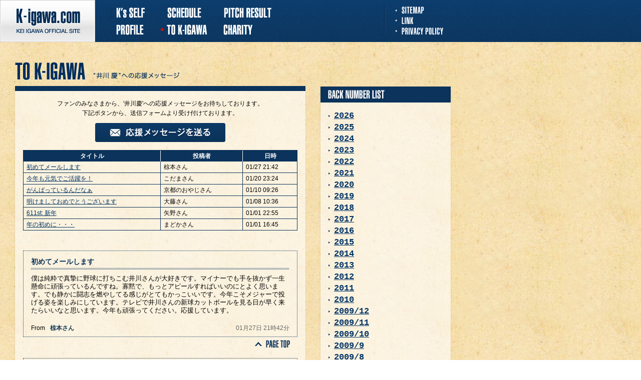

--- FILE ---
content_type: text/html; charset=UTF-8
request_url: http://www.k-igawa.com/tokigawa/index.cgi?pageno=0&year=2009&mon=1
body_size: 18430
content:
<!DOCTYPE html PUBLIC "-//W3C//DTD XHTML 1.0 Transitional//EN" "http://www.w3.org/TR/xhtml1/DTD/xhtml1-transitional.dtd">
<html xmlns="http://www.w3.org/1999/xhtml">
<head>
<meta http-equiv="Content-Type" content="text/html; charset=utf-8" />

<title>TO K-IGAWA | 井川慶オフィシャルサイト</title>

<meta http-equiv="content-style-type" content="text/css" />
<meta http-equiv="content-script-type" content="text/javascript" />

<meta name="keywords" content="キーワードを記述" />
<meta name="description" content="サイトの内容の解説を記述" />

<link href="../css/import.css" rel="stylesheet" type="text/css" media="all" />

<script type="text/javascript" src="../js/jquery.js"></script>
<script type="text/javascript" src="../js/script.js"></script>
<script type="text/javascript" src="../js/effect_scroll.js"></script>

<script language="JavaScript" type="text/JavaScript">

<!--
function fnc_gopage(str){
	document.fm.pageno.value=str;
	document.fm.submit();
}
//-->

</script>

</head>

<body id="toKigawa">
<div id="continer">

<div id="header">
<p class="logo"><a href="../"><img src="../img/logo.png" width="190" height="84" alt="井川慶オフィシャルサイト K-igawa.com" /></a></p>

<ul id="globalNavi">
  <li class="navi_01"><a href="../ksself/"><img src="../img/btn_globalnavi_01.png" width="69" height="21" alt="K's SELF" /></a></li>
  <li class="navi_02"><a href="../column/"><img src="../img/btn_globalnavi_02.png" width="96" height="21" alt="K's COLUMNF" /></a></li>
  <li class="navi_03"><a href="../schedule/"><img src="../img/btn_globalnavi_03.png" width="81" height="21" alt="SCHEDULE" /></a></li>
  <li class="navi_04"><a href="../result/new.html"><img src="../img/btn_globalnavi_04.png" width="108" height="21" alt="PITCH RESULT" /></a></li>
  <li class="navi_05"><a href="../profile/"><img src="../img/btn_globalnavi_05.png" width="67" height="23" alt="PROFILE" /></a></li>
  <li class="navi_06"><a href="../tokigawa/"><img src="../img/btn_globalnavi_06_on.png" width="93" height="23" alt="TO K-IGAWA" /></a></li>
  <li class="navi_07"><a href="../qanda/"><img src="../img/btn_globalnavi_07.png" width="43" height="23" alt="Q&amp;A" /></a></li>
  <li class="navi_08"><a href="../charity/"><img src="../img/btn_globalnavi_08.png" width="70" height="23" alt="CHARITY" /></a></li>
  <li class="navi_09"><a href="../member/"><img src="../img/btn_globalnavi_09.png" width="71" height="23" alt="MEMBER" /></a></li>
</ul>


<ul id="headerNavi">
  <li class="navi_01"><a href="../sitemap.html"><img src="../img/btn_headernavi_01.png" width="57" height="15" alt="sitemap" /></a></li><li class="navi_02"><a href="../link.html"><img src="../img/btn_headernavi_02.png" width="35" height="14" alt="link" /></a></li><li class="navi_03"><a href="../policy.html"><img src="../img/btn_headernavi_03.png" width="95" height="15" alt="privacy policy" /></a></li>
</ul>

</div>
<!-- // #header -->

<div id="main-cont">

    <div class="section">
    
    <div id="articleBody">
    
    <h1><img src="../img/ttl_to_k-igawa.png" width="329" height="48" alt="TO K-IGAWA
'井川慶'への応援メッセージ" /></h1>

        <div id="toKigawaInfo" class="mainBase">
		<div class="bgBtm">        
        
        <p class="leadText">ファンのみなさまから、'井川慶'への応援メッセージをお待ちしております。<br />
        下記ボタンから、送信フォームより受け付けております。
        </p>
        
        <p class="btnMilForm"><a href="./mailform.html" id="post2"><img src="../img/btn_send_message.png" width="260" height="38" alt="応援メッセージはこちら" /></a></p>
        <br />
        

        <table>
            <tbody>
            <tr>
            <th class="messageTitle">タイトル</th>
            <th class="messageName">投稿者</th>
            <th class="messageDate">日時</th>
            </tr>
<tr>
<td><a href="#link20090112600">初めてメールします</a></td>
<td>椋本さん</td>
<td>01/27 21:42</td>
</tr>
<tr>
<td><a href="#link20090112591">今年も元気でご活躍を！</a></td>
<td>こだまさん</td>
<td>01/20 23:24</td>
</tr>
<tr>
<td><a href="#link20090112575">がんばっているんだなぁ</a></td>
<td>京都のおやじさん</td>
<td>01/10 09:26</td>
</tr>
<tr>
<td><a href="#link20090112572">明けましておめでとうございます</a></td>
<td>大藤さん</td>
<td>01/08 10:36</td>
</tr>
<tr>
<td><a href="#link20090112557">611st: 新年</a></td>
<td>矢野さん</td>
<td>01/01 22:55</td>
</tr>
<tr>
<td><a href="#link20090112556">年の初めに・・・</a></td>
<td>まどかさん</td>
<td>01/01 16:45</td>
</tr>

            </tbody>
        </table>

        <ul class="pageNaviLink">
        
        </ul>

        <div id="message_details">
<dl><a name="link20090112600"></a>
<dt><span class="messageTitle">初めてメールします</span></dt><dd class="messageText">僕は純粋で真摯に野球に打ちこむ井川さんが大好きです。マイナーでも手を抜かず一生懸命に頑張っているんですね。寡黙で、もっとアピールすればいいのにとよく思います。でも静かに闘志を燃やしてる感じがとてもかっこいいです。今年こそメジャーで投げる姿を楽しみにしています。テレビで井川さんの新球カットボールを見る日が早く来たらいいなと思います。今年も頑張ってください。応援しています。</dd><dd><span class="fromName">From<em>椋本さん</em></span><span class="messageData">01月27日 21時42分</span></dd>
</dl>
<p class="pageTop"><a href="#" onclick="backToTop(); return false"><img src="../img/btn_pagetop.png" width="70" height="16" alt="pagetop" /></a></p>
<dl><a name="link20090112591"></a>
<dt><span class="messageTitle">今年も元気でご活躍を！</span></dt><dd class="messageText">阪神タイガースの若武者時代から、ずっと応援しています。井川さんの、有言実行、初志貫徹の姿勢が大好きです。<br />アメリカへ行かれたことにも賛否両論があるようですが、一度しかない大切な人生。思うまま、心ゆくまで挑戦し満喫してください。<br />今でも、駅の売店で「井」の文字が見えただけで、中身も確かめずにスポーツ紙を買ってしまいます。<br />なかなか井川さんの情報を目にすることができないのは寂しい限りですが、このサイトを熟読することでがんばってらっしゃる様子を思い浮かべています。<br />健康第一、怪我をなさることなく、今年も力一杯お励みください。お目にかかれることはなくとも、いつも心から応援いたしております。<br />明るいニュースを楽しみに・・・・。</dd><dd><span class="fromName">From<em>こだまさん</em></span><span class="messageData">01月20日 23時24分</span></dd>
</dl>
<p class="pageTop"><a href="#" onclick="backToTop(); return false"><img src="../img/btn_pagetop.png" width="70" height="16" alt="pagetop" /></a></p>
<dl><a name="link20090112575"></a>
<dt><span class="messageTitle">がんばっているんだなぁ</span></dt><dd class="messageText">拝啓<br />井川様、こんにちは。阪神を離れてからも人のつながりを大切にされている様子がよくわかります。<br />大阪に来られるときには球団事務所に寄ったりされるんですね。昨年一年間はローテンションを守ることができたようで、頼もしい限りです。段々、異国の野球の環境に慣れてきたのではないでしょうか。<br />このままアメリカの野球を続け、日本には帰ってこないのではないのかなぁとちょっと残念に思いました。元巨人の前田投手が昨年一年マイナー生活をした後に引退されました。今週の「週間ベースボール」に、マイナー生活について述べられておられましたが、井川選手も貴重なマイナー生活を経験されてますので、いつか井川選手に続いて海外に渡る若手にそれについて教えてあげてください。</dd><dd><span class="fromName">From<em>京都のおやじさん</em></span><span class="messageData">01月10日 09時26分</span></dd>
</dl>
<p class="pageTop"><a href="#" onclick="backToTop(); return false"><img src="../img/btn_pagetop.png" width="70" height="16" alt="pagetop" /></a></p>
<dl><a name="link20090112572"></a>
<dt><span class="messageTitle">明けましておめでとうございます</span></dt><dd class="messageText">新年のメッセージを拝見しました。<br />着実に今シーズン開幕に向けて準備をされている様子、とても頼もしく感じます。<br />定期的にきちんとメッセージを送ってくださることは、ファンにとって大変うれしいことです。いつも楽しみにしています。<br /><br />昨シーズンは、3Aではありましたが中4日で井川投手の先発試合をネット観戦できる機会が多く、一昨年以上に楽しく応援できました。<br />今年は、目標の「メジャーで先発ローテーションを守り、チームの優勝に貢献する」ことが実現しますように。<br /><br />ファンとしては、昨年のスクラントンでの活躍も大変うれしいことでした。どのチームで、どんな形で開幕を迎えることになっても応援していきたいと思います。<br />今年が素晴らしい1年になりますように祈っています。<br /></dd><dd><span class="fromName">From<em>大藤さん</em></span><span class="messageData">01月08日 10時36分</span></dd>
</dl>
<p class="pageTop"><a href="#" onclick="backToTop(); return false"><img src="../img/btn_pagetop.png" width="70" height="16" alt="pagetop" /></a></p>
<dl><a name="link20090112557"></a>
<dt><span class="messageTitle">611st: 新年</span></dt><dd class="messageText">井川さん、新年あけましておめでとうございます。<br /><br />新しい年、過去の努力と実績のもとに、<br />将来の夢を現実のものにする<br />過去と未来をつなぐ有意義で大切な１年になると思います。<br /><br />進路の微調整や気持ちの切り替えもあると思うけれど<br />やっぱり日々の地道な努力の積み上げですよね。<br /><br />私は、ただただ井川さんの健康と快適な日々を祈るばかりで<br />何の手助けもできないけれど、<br />今年もいつものように、<br />井川さんがどこで何をしていても応援しています。<br /><br />2009年が、よりよい素敵な年になりますように！</dd><dd><span class="fromName">From<em>矢野さん</em></span><span class="messageData">01月01日 22時55分</span></dd>
</dl>
<p class="pageTop"><a href="#" onclick="backToTop(); return false"><img src="../img/btn_pagetop.png" width="70" height="16" alt="pagetop" /></a></p>
<dl><a name="link20090112556"></a>
<dt><span class="messageTitle">年の初めに・・・</span></dt><dd class="messageText">謹んで初春のお慶びを申しあげます！<br /><br />年が変わってからやっと、メールを打てる状態になりました。というのも、長いこと使っていたパソコンが完全に故障して、次を購入するのに年末までかかってしまったんです。一時は、井川さんの情報がまったく入りませんでした。オフになって甲子園に来られたり、八木さんのラジオに出演されてても、その感想のメールを打てないことにやきもきしていました。<br /><br />これからはまた、以前のように思いつくままにド素人丸出しのメールを送り続けたいと思いますので、嫌がらずにご覧くださいね。お願いいたします。<br /><br />ラジオでのやり取りでは、井川さんがアメリカ生活２年目を終えて、また新たな段階へと進まれたという感じを強く持ちました。でも、それは野球の領域だけで、井川さん自身は今までどおりの井川さんだったんで、ある意味ホッとしたところもありました。<br /><br />今オフに、阪神タイガースからは久保田投手が自主トレのパートナーになられるそうですね。彼は来シーズンから先発転向することになっているので、気合の入ったトレーニングになりますね。技術面もありますが、メンタル面、長いイニング投げるための体作りなど、井川さんに教わりたいことはたっぷりあるんじゃないでしょうか。<br /><br />昨年お世話になった岩田投手がローテーションを守り続け、完投を含む１０勝をあげるまでになりました。久保田投手にも、今度の自主トレから大きく羽ばたいてくれることを祈っています。井川さん、今年も宜しくお願いしますね。<br /><br />井川さん、今季あたりど～んとブレイクしましょうか。応援していますよ。歴史的に誕生したあの国の大統領のお言葉を借りて、井川さんと阪神タイガース、そしてその多くのファンの方々全員に申し上げます。<br /><br />「Yes， we can!!」<br /><br /><br /></dd><dd><span class="fromName">From<em>まどかさん</em></span><span class="messageData">01月01日 16時45分</span></dd>
</dl>
<p class="pageTop"><a href="#" onclick="backToTop(); return false"><img src="../img/btn_pagetop.png" width="70" height="16" alt="pagetop" /></a></p>

        </div>
        
        </div>
        </div>
        <!-- // #toKigawaInfo  -->

</div>
<!-- // #articleBody -->

<div id="sideArea">

    
    <div class="backNumber">
        <div class="backNumberInner">    
            <h3><img src="../img/ttl_back_number_list.png" width="260" height="32" alt="BACK NUMBER LIST" /></h3>
<ul><li><a href="../tokigawa/index.cgi?pageno=0&year=2026&mon=1">2026</a></li><li><a href="../tokigawa/index.cgi?pageno=0&year=2025&mon=1">2025</a></li><li><a href="../tokigawa/index.cgi?pageno=0&year=2024&mon=1">2024</a></li><li><a href="../tokigawa/index.cgi?pageno=0&year=2023&mon=1">2023</a></li><li><a href="../tokigawa/index.cgi?pageno=0&year=2022&mon=1">2022</a></li><li><a href="../tokigawa/index.cgi?pageno=0&year=2021&mon=1">2021</a></li><li><a href="../tokigawa/index.cgi?pageno=0&year=2020&mon=1">2020</a></li><li><a href="../tokigawa/index.cgi?pageno=0&year=2019&mon=1">2019</a></li><li><a href="../tokigawa/index.cgi?pageno=0&year=2018&mon=1">2018</a></li><li><a href="../tokigawa/index.cgi?pageno=0&year=2017&mon=1">2017</a></li><li><a href="../tokigawa/index.cgi?pageno=0&year=2016&mon=1">2016</a></li><li><a href="../tokigawa/index.cgi?pageno=0&year=2015&mon=1">2015</a></li><li><a href="../tokigawa/index.cgi?pageno=0&year=2014&mon=1">2014</a></li><li><a href="../tokigawa/index.cgi?pageno=0&year=2013&mon=1">2013</a></li><li><a href="../tokigawa/index.cgi?pageno=0&year=2012&mon=1">2012</a></li><li><a href="../tokigawa/index.cgi?pageno=0&year=2011&mon=1">2011</a></li><li><a href="../tokigawa/index.cgi?pageno=0&year=2010&mon=1">2010</a></li><li><a href="../tokigawa/index.cgi?pageno=0&year=2009&mon=12">2009/12</a></li><li><a href="../tokigawa/index.cgi?pageno=0&year=2009&mon=11">2009/11</a></li><li><a href="../tokigawa/index.cgi?pageno=0&year=2009&mon=10">2009/10</a></li><li><a href="../tokigawa/index.cgi?pageno=0&year=2009&mon=9">2009/9</a></li><li><a href="../tokigawa/index.cgi?pageno=0&year=2009&mon=8">2009/8</a></li><li><a href="../tokigawa/index.cgi?pageno=0&year=2009&mon=7">2009/7</a></li><li><a href="../tokigawa/index.cgi?pageno=0&year=2009&mon=6">2009/6</a></li><li><a href="../tokigawa/index.cgi?pageno=0&year=2009&mon=5">2009/5</a></li><li><a href="../tokigawa/index.cgi?pageno=0&year=2009&mon=4">2009/4</a></li><li><a href="../tokigawa/index.cgi?pageno=0&year=2009&mon=3">2009/3</a></li><li><a href="../tokigawa/index.cgi?pageno=0&year=2009&mon=2">2009/2</a></li><li><a href="../tokigawa/index.cgi?pageno=0&year=2009&mon=1">2009/1</a></li><li><a href="../tokigawa/index.cgi?pageno=0&year=2008&mon=1">2008</a></li><li><a href="../tokigawa/index.cgi?pageno=0&year=2007&mon=1">2007</a></li><li><a href="../tokigawa/index.cgi?pageno=0&year=2006&mon=1">2006</a></li><li><a href="../tokigawa/index.cgi?pageno=0&year=2005&mon=1">2005</a></li><li><a href="../tokigawa/index.cgi?pageno=0&year=2004&mon=1">2004</a></li><li><a href="../tokigawa/index.cgi?pageno=0&year=2003&mon=1">2003</a></li></ul>
                      
            
        </div>
    </div>
        
</div>
<!-- // #sideArea -->

    </div>
    <!-- // .section -->

<!-- // #main-cont --></div>

<div id="footer">
    <div id="footerInner">
    
    <div class="mobile">
        <h4><img src="../img/ttl_footer_mobile.png" width="78" height="20" alt="MOBILE SITE" /></h4>
        <p>【docomo】 メニュー → スポーツ → 野球 → 井川慶オフィシャルサイト<br />
        【SoftBank】 メニューリスト → スポーツ → 野球・大リーグ → 井川慶オフィシャル<br />
        【au】 EZトップメニュー → カテゴリで探す → 趣味・娯楽/スポーツ・レジャー<br />
        → 野球 → 井川慶オフィシャル</p>
        <p><img src="../img/qr_code.png" width="58" height="58" alt="" /></p>
    </div>
    
    <div class="policy">
        <h4><img src="../img/ttl_footer_policy.png" width="103" height="20" alt="PRIVACY POLICY" /></h4>
        <ul>
          <li><a href="../policy.html#policy_01">k-igawa.com 個人情報保護ポリシー</a></li>
          <li><a href="../policy.html#policy_02">「個人情報の保護に関する法律」に基づく公表事項</a></li>
        </ul>
    </div>
    </div>
    <!-- // #footerInner -->
    
    <p class="copyright">Copyrights (c) 2005 -  k-igawa.com All rights reserved.</p>
</div>
<!-- // #footer -->

<!-- // #page --></div>

<form action="index.cgi" name="fm" method="get">
<input type="hidden" name="pageno" value="0"><input type="hidden" name="year" value="2009"><input type="hidden" name="mon" value="01">
</form>

</body>
</html>
 

--- FILE ---
content_type: text/css
request_url: http://www.k-igawa.com/css/import.css
body_size: 233
content:
@charset "utf-8";

/* reset style - リセット及びbody基本設定
-------------------------------------------- */
@import url("reset.css");

/* all style
-------------------------------------------- */
@import url("style.css");


--- FILE ---
content_type: text/css
request_url: http://www.k-igawa.com/css/reset.css
body_size: 3085
content:
@charset "utf-8";

/*
Copyright (c) 2009, Yahoo! Inc. All rights reserved.
Code licensed under the BSD License:
http://developer.yahoo.net/yui/license.txt
version: 2.8.0r4
*/

html {
	color:#000;
}

body, div, dl, dt, dd, ul, ol, li, 
h1, h2, h3, h4, h5, h6, pre, code, 
form, fieldset, legend, input, button, 
textarea, p, blockquote, th, td {
	margin:0;
	padding:0;
}

table {
	border-collapse:collapse;
	border-spacing:0;
}
html:not([lang*=""]) table {	/* Firefox用ハック */
	border-collapse: separate;
}
img {
	border:0;
	vertical-align: bottom;
}

address, caption, cite, code, dfn, 
em, strong, th, var, optgroup {
	font-style:inherit;
	font-weight:inherit;
}

del, ins {
	text-decoration:none;
}

li {
	list-style:none;
}

caption, th {
	text-align:left;
}

h1, h2, h3, h4, h5, h6 {
	font-size:100%;
	font-weight:normal;
}

q:before, q:after {
	content:'';
}

abbr, acronym {
	border:0;
	font-variant:normal;
}

sup {
	vertical-align:baseline;
}

sub {
	vertical-align:baseline;
}

legend {
	color:#000;
}

input, button, textarea, select, optgroup, option {
	font-family:inherit;
	font-size:inherit;
	font-style:inherit;
	font-weight:inherit;
}

/*--------------------------------------
	font css ブラウザ間のフォント調整
---------------------------------------*/

input, button, textarea, select {
*font-size:100%;
}

body {
	font:13px/1.231 "ＭＳ Ｐゴシック","MS PGothic",verdana,"ヒラギノ角ゴ Pro W3","Hiragino Kaku Gothic Pro",Osaka,Sans-Serif;
	/*font:13px/1.231 "メイリオ","Meiryo",verdana,"ヒラギノ角ゴ Pro W3","Hiragino Kaku Gothic Pro",Osaka,"ＭＳ Ｐゴシック","MS PGothic",Sans-Serif;*/
*font-size:small;
*font:x-small;
}

* html body {	/* for IF6 */
	font-family: "ＭＳ Ｐゴシック","MS PGothic",Sans-Serif;
}

select, input, button, textarea, button {
	font:99% arial, helvetica, clean, sans-serif;
}

table {
	font-size:inherit;
	font:100%;
}

pre, code, kbd, samp, tt {
	font-family:monospace;
*font-size:108%;
	line-height:100%;
}

/*--------------------------------------
	Yahoo UI Library Fonts CSS
---------------------------------------*/

/*
		Font-size Adjustment
			77% = 10px	|	123.1% = 16px	|	167% = 22px
			85% = 11px	|	131% =  17px	|	174% = 23px 
			93% = 12px	|	138.5% = 18px	|	182% = 24px 
			100% = 13px	|	146.5% = 19px	|	189% = 25px 
			108% = 14px	|	153.9% = 20px	|	197% = 26px 
			116% = 15px	|	161.6% = 21px	| 
*/

/*--------------------------------------
	link color
---------------------------------------*/

a:link {
	color: #003366;
	text-decoration: underline;
}

a:visited {
	color: #003366;
	text-decoration: underline;
}

a:hover {
	color: #C60F0F;
	text-decoration: none;
}

a:active  {
	color: #C60F0F;
	text-decoration: none;
}

/*--------------------------------------
	clearfix
---------------------------------------*/

.clearfix:after {
	content: ".";
	clear: both;
	height: 0;
	visibility: hidden;
	display: block;
}

.clearfix {
	display: inline-block;
}

/* Hides from IE-mac \*/ * html .clearfix {
	height: 1%;
}

.clearfix {
	display: block;
}

/* End hide from IE-mac */



--- FILE ---
content_type: text/css
request_url: http://www.k-igawa.com/css/style.css
body_size: 24084
content:
@charset "utf-8";


/*-----------------------------------------------
	structure model
-----------------------------------------------*/
body {
	background: url(../img/bg_page.png) repeat top left;
}

body#top,
body#profile {
	background: url(../img/bg_body.png) repeat-x top left;
}
body#profile #continer {
	background: url(../img/bg_body_prof.png) no-repeat top left;
}

body#top #continer {
	background: url(../img/bg_top.png) no-repeat top left;
}

/*-----------------------------------------------
	header
-----------------------------------------------*/
#header {
	background: url(../img/bg_header.png) repeat-x top left;
	overflow: hidden;
}
#header h1,
#header p.logo {
	float: left;
	width: 190px;
}

/* globalNavi */
#header ul#globalNavi {
	padding: 15px 0 0 30px;
	/*margin-left: 190px;*/
	/*width: 547px;*/
	width: 400px;
	float: left;
	overflow: hidden;
	font-size: 0;
}
#header ul#globalNavi li {
	float: left;
	margin-bottom: 12px;
	margin-right: 32px;
}
#header ul#globalNavi li.navi_02,
#header ul#globalNavi li.navi_06,
#header ul#globalNavi li.navi_07 {
	/*margin-right: 34px;*/
	margin-right: 20px;
}
#header ul#globalNavi li.navi_05 {
	/*margin: 0 34px 0 22px;*/
	margin: 0 34px 0 0; 	
}

#header ul#globalNavi li.navi_01 { background: url(../img/btn_globalnavi_01_on.png) no-repeat left top;	}
#header ul#globalNavi li.navi_02 { background: url(../img/btn_globalnavi_02_on.png) no-repeat left top; 
                                   display: none;}
#header ul#globalNavi li.navi_03 { background: url(../img/btn_globalnavi_03_on.png) no-repeat left top;	}
#header ul#globalNavi li.navi_04 { background: url(../img/btn_globalnavi_04_on.png) no-repeat left top;	}
#header ul#globalNavi li.navi_05 { background: url(../img/btn_globalnavi_05_on.png) no-repeat left top; }
#header ul#globalNavi li.navi_06 { background: url(../img/btn_globalnavi_06_on.png) no-repeat left top; }
#header ul#globalNavi li.navi_07 { background: url(../img/btn_globalnavi_07_on.png) no-repeat left top;	
                                   display: none;}
#header ul#globalNavi li.navi_08 { background: url(../img/btn_globalnavi_08_on.png) no-repeat left top;	}
#header ul#globalNavi li.navi_09 { background: url(../img/btn_globalnavi_09_on.png) no-repeat left top;	
                                   display: none;}

/* headerNavi */
#header ul#headerNavi {
	background: url(../img/bg_line_01.png) repeat-y left top;
	padding-left: 23px;
	margin: 8px 0 1px 767px;
	font-size: 0;
} 
#header ul#headerNavi li.navi_01 {
	padding: 5px 0 6px;
}
#header ul#headerNavi li.navi_02 {
	padding-bottom: 7px;
}

#header ul#headerNavi li.navi_01 { background:url(../img/btn_headernavi_01_on.png) no-repeat left 5px; }
#header ul#headerNavi li.navi_02 { background:url(../img/btn_headernavi_02_on.png) no-repeat; }
#header ul#headerNavi li.navi_03 { background:url(../img/btn_headernavi_03_on.png) no-repeat; }



/*-----------------------------------------------
	contents
-----------------------------------------------*/ 
#main-cont {
	clear: both;
}

#main {
	position: relative;
	height: 689px;
}
#main div.mainImage {
	position: absolute;
	top: 76px;
	left: 51px;
	z-index: 1;
}
#main div#igawaImage {
	position: absolute;
	top: -10px;
	left: 467px;
} #main-cont .section {
	margin-left: 28px;
	overflow: hidden;
}


/* whatsNew */

#main #whatsNew {
	position: absolute;
	top: 479px;
	left: 61px;
	
	background: url(../img/bg_whatsnew.png) no-repeat left top;
	width: 687px;/*708px*/
	padding: 16px 0 16px 22px;
}
#main #whatsNew h2 {
	margin-bottom: 10px;
}
#main #whatsNew dl {
	height: 100px;
	width: 658px;
	overflow-y:scroll;
	line-height: 1.9;
}
#main #whatsNew dl dt {
	float: left;
	font-size: 92%;
}
#main #whatsNew dl dd {
	margin-left: 83px;
	font-size: 92%;
}

/* ul li に変更 */
#main #whatsNew  ul{
	height: 100px;
	width: 658px;
	overflow-y:scroll;
	line-height: 1.6;
}
#main #whatsNew  ul li {
	color: #333;
	font-size: 92%;
}


/* ///// column  ///// */
#main-cont .section #articleBody {
	float: left;
	width: 584px;
	
	margin: 40px 0 0 0;
}
#articleBody #entry {
	background: url(../img/bg_contents.png) repeat-y;
	padding: 18px 16px 30px;
	width: 552px;

	/*background: rgb(255, 255, 255);*/ /* IE6, 7向け */
	/*background: rgba(255, 255, 255, 0.60);
	-webkit-box-shadow: 0px 1px 3px rgba(0, 0, 0, 0.2);
	-moz-box-shadow: 0px 1px 3px rgba(0, 0, 0, 0.2);
	box-shadow: 0px 1px 3px rgba(0, 0, 0, 0.2);
	
	margin-left: 2px;*/
}
#articleBody h1 {
	width: 580px;
	margin-left: 2px;
	border-bottom: #0B335B solid 10px;
}
body#self-en #articleBody h1 {
	border-bottom: #F77909 solid 10px;
}

#articleBody h2 {
	background: url(../img/bg_cont_h2.gif) repeat-x left bottom;
	color: #0B335A;
	font-size: 138.5%;
	font-weight: bold;
	
	padding-bottom: 10px;
	margin-bottom: 20px;
}
body#self-en #articleBody h2 {
	color: #333;
	background: url(../img/bg_cont2_h2.gif) repeat-x left bottom;
}
#articleBody #entry p.date {
	margin-bottom: 0;
	color: #666;
}
#articleBody #entry p,
#articleBody #backNumberEntry p {
	font-size: 92%;
	line-height: 1.9;
	
	margin-bottom: 1em;
}
#articleBody #entry ul,
#articleBody #entry dl,
#articleBody #backNumberEntry ul,
#articleBody #backNumberEntry dl {
	font-size: 92%;
	line-height: 1.8;
} 
#main-cont .section #articleBody ul.pageNavi {
	background: url(../img/bg_contents_bottom.png) no-repeat top left;
	overflow: hidden;
	
	padding:  24px 0 60px;
} 
#main-cont .section #articleBody ul.pageNavi li.prev {
	float: left;
	width: 81px;
} 
#main-cont .section #articleBody ul.pageNavi li.next {
	float: right;
	width: 58px;
}


/* ///// #sideArea ///// */ 
#main-cont #sideArea {
	margin: 89px 0 50px 610px;
	width: 264px;
} 
#main-cont #sideArea h3 {
	width: 260px;
}

/* recentColumn / backNumber / englishColumn / recentMessages */ 
#main-cont #sideArea div.recentColumn, 
#main-cont #sideArea div.backNumber, 
#main-cont #sideArea div.englishColumn, 
#main-cont #sideArea div.recentMessages {
	background: url(../img/bg_side_bar_bottom.png) no-repeat bottom;
	margin-bottom: 17px;
	padding-bottom: 17px;
	_padding-bottom: 23px;
} 
#main-cont #sideArea div.recentColumnInner, 
#main-cont #sideArea div.backNumberInner, 
#main-cont #sideArea div.englishColumnInner, 
#main-cont #sideArea div.recentMessagesInner{
	background: url(../img/bg_side_bar.png) repeat-y left top;
	width: 260px;
	padding: 0 2px;
}
/* recentColumn */ #main-cont #sideArea div.recentColumn ul {
	margin: 15px 15px 0 15px;
	font-size: 92%;
} 
#main-cont #sideArea div.recentColumn ul li {
	background: url(../img/bg_line_02.gif) repeat-x left bottom;
	line-height: 1.4;
	padding-bottom: 6px;
	margin-bottom: 6px;
} 
#main-cont #sideArea div.recentColumn ul li a,
#main-cont #sideArea div.backNumber ul li a {
	background: url(../img/icon_blue.gif) no-repeat 1px 0.6em;
	padding-left: 10px;
	font-weight: bold;
	display: block;
}

/* backNumber */ 
#main-cont #sideArea div.backNumber ul {
	margin: 15px 15px 6px 15px;
	font-size: 92%;
	line-height: 2;
}

/* .englishColumn */ 
#main-cont #sideArea div.englishColumn ul {
	margin: 15px 15px 6px 15px;
	font-size: 92%;
	line-height: 1.4;
} 
#main-cont #sideArea div.englishColumn ul li a {
	background: url(../img/icon_orange.gif) no-repeat 1px 0.5em;
	padding-left: 12px;
	font-size: 138%;
	font-weight: bold;
	font-family: "Courier New", Courier, monospace;
} 
#main-cont #sideArea div.englishColumn ul li a:link, 
#main-cont #sideArea div.englishColumn ul li a:visited,
body#self-en #main-cont #sideArea ul li a:link,
body#self-en #main-cont #sideArea ul li a:visited,
body#self-en #main-cont #sideArea dl a:link,
body#self-en #main-cont #sideArea dl a:visited {
	color: #404040;
} 
#main-cont #sideArea div.englishColumn ul li a:hover, 
#main-cont #sideArea div.englishColumn ul li a:active,
body#self-en #main-cont #sideArea ul li a:hover,
body#self-en #main-cont #sideArea ul li a:active,
body#self-en #main-cont #sideArea dl a:hover,
body#self-en #main-cont #sideArea dl a:active {
	color: #404040;
}
body#self-en #main-cont #backNumberEntry dl a:link,
body#self-en #main-cont #backNumberEntry dl a:visited {
	color: #404040;
} 
body#self-en #main-cont #backNumberEntry dl a:hover,
body#self-en #main-cont #backNumberEntry dl a:active {
	color: #C60F0F;
}

/* recentMessages */ 
#main-cont #sideArea div.recentMessages {
	padding-bottom: 15px;
} 
#main-cont #sideArea div.recentMessages dl {
	margin: 15px 15px 6px 15px;
	font-size: 92%;
} 
#main-cont #sideArea div.recentMessages dl dt {
	float: left;
	color: #666;
} 
#main-cont #sideArea div.recentMessages dl dd {
	background: url(../img/bg_line_02.gif) repeat-x left bottom;
	padding-left: 68px;
	padding-bottom: 8px;
	margin-bottom: 8px;
	font-weight: bold;
}

/* ///// #profile ///// */
#profInfo {
	width: 870px;
	margin: 40px 0 0 0;
	
	overflow: hidden;
}
#profInfo h1 {	
	padding-left: 18px;
	border-bottom: 10px solid #0B335B;
	margin-bottom: 26px;
}
#profInfo div.date {
	background: url(../img/bg_profile_cont.png) no-repeat top left;

	float: left;
	width: 466px; /*464px*/
	margin: 0 0 80px 18px;
	
	/*background: rgb(255, 255, 255);*/ /* IE6, 7向け */
	/*background: rgba(255, 255, 255, 0.60);
	-webkit-box-shadow: 0px 1px 3px rgba(0, 0, 0, 0.2);
	-moz-box-shadow: 0px 1px 3px rgba(0, 0, 0, 0.2);
	box-shadow: 0px 1px 3px rgba(0, 0, 0, 0.2);*/
}
#profInfo div.date div.bgBtm {
	background: url(../img/bg_profile_cont_bottom.png) no-repeat bottom;
	padding: 0 40px 45px;
	margin-top: 30px;
}

#profInfo div.date h2 {
	text-align: center;
	margin-bottom: 20px;
	border-bottom: solid 5px #0B335B;
}
#profInfo div.date dl {
	overflow: hidden;
	font-size: 108%;
	line-height: 2.2;
	color: #0B3359;

}
#profInfo div.date dl.profileList {
	margin-bottom: 60px;
}
#profInfo div.date dl dt {
	float: left;
	width: 120px;
	display: block;
	text-align: right;
	font-weight: bold;
	
	padding-right: 24px;
}
#profInfo div.date dl dd {
	background: url(../img/bg_line_02.gif) repeat-x left bottom;
}
#profInfo div.profilePhoto {
	float: right;
	width: 340px;
	
	padding-right: 18px;
}

/* ////// 共通テンプレート ////// */


#articleBody .mainBase {
	background: url(../img/bg_contents_bottom.png) no-repeat bottom;
	padding-bottom: 10px;
	width: 584px;

	margin-bottom: 60px;

	/*background: rgb(255, 255, 255);
	background: rgba(255, 255, 255, 0.60);
	-webkit-box-shadow: 0px 1px 3px rgba(0, 0, 0, 0.2);
	-moz-box-shadow: 0px 1px 3px rgba(0, 0, 0, 0.2);
	box-shadow: 0px 1px 3px rgba(0, 0, 0, 0.2);*/
	
}
#main-cont #articleBody .mainBaseOne {
	background: url(../img/bg_contents_bottom_2.png) no-repeat bottom;
	width: 684px;
	padding-bottom: 10px;

	margin-bottom: 60px;

	/*background: rgb(255, 255, 255);*/ /* IE6, 7向け */
	/*background: rgba(255, 255, 255, 0.60);
	-webkit-box-shadow: 0px 1px 3px rgba(0, 0, 0, 0.2);
	-moz-box-shadow: 0px 1px 3px rgba(0, 0, 0, 0.2);
	box-shadow: 0px 1px 3px rgba(0, 0, 0, 0.2);
	
	margin: 0 0 60px 2px;*/
	
}
#main-cont #articleBody .mainBase div.bgBtm {
	background: url(../img/bg_contents.png) repeat-y;

	padding: 16px 18px 10px 18px;
}
#main-cont #articleBody .mainBaseOne div.bgBtm {
	background: url(../img/bg_contents_2.png) repeat-y;

	padding: 16px 18px 10px 18px;
}

#main-cont #sideArea div.backNumber ul {
	line-height: 1.4;
}
#main-cont #sideArea div.backNumber ul li a {
	background: url(../img/icon_blue.gif) no-repeat 1px center;
	font-size: 138%;
	padding-left: 12px;
	font-family: "Courier New", Courier, monospace;
}

/* バックナンバーリストページ - backNumberList */
dl.backNumberList {
	line-height: 1.9;
	margin-bottom: 15px;
}
dl.backNumberList dt {
	float: left;
	color: #666;
	padding-left: 20px;
}
dl.backNumberList dd {
	background: url(../img/bg_line_02.gif) repeat-x left bottom;
	padding: 0 0 4px 95px;
	margin-bottom: 6px;
	font-weight: bold;
}

/* チャリティ -  charityInfo */
#articleBody #charityInfo table {
	width: 490px;
	margin:  0 auto 20px;

	font-size: 92%;
}
#articleBody #charityInfo table td {
	padding: 6px 0;
	border-bottom: #999 dotted 1px;
}
#articleBody #charityInfo table td.deta {
	text-align: right;
	width: 90px;
}
#articleBody #charityInfo table td.team {
	text-align: center;
	width: 80px;
}
#articleBody #charityInfo table td.namae {
	text-align: left;
}
#articleBody #charityInfo div.postData p.date {
	color: #666;
	font-size: 108%;
	
	padding-right: 20px;
	display: inline;
}
#articleBody #charityInfo div.postData p.team {
	color: #666;
	font-size: 108%;

	display: inline;
}
#articleBody #charityInfo div.postData p.namae {
	background: url(../img/bg_cont_h2.gif) repeat-x left bottom;
	color: #0B335A;
	font-size: 138.5%;
	font-weight: bold;
	
	padding: 10px 0;
	margin-bottom: 20px;
}
#articleBody #charityInfo #charityEntry p {
	line-height: 1.7;
	margin-bottom: 20px;
}
#articleBody #charityInfo #charityEntry img {
	margin-bottom: 30px;
}

/* 試合結果 -  resultInfo */
#articleBody #resultInfo table {
	width: 100%;
	margin:  0 auto 30px;
	text-align: center;
	border-top: 1px solid #0B335B;
	border-left: 1px solid #0B335B;
	
	font-size: 92%;
}
#articleBody #resultInfo table td .win {
	color: #F30;
}
#articleBody #resultInfo table td .lose {
	color: #333;
}
#articleBody #resultInfo table td {
	padding: 4px 0;
	border-right: 1px solid #0B335B;
	border-bottom: 1px solid #0B335B;
}
#articleBody #resultInfo table tr.itemHead td {
	font-weight: bold;
	background: #0B335B;
	color: #FFF;
	border-right: 1px solid #FCF3E2;
}
#articleBody #resultInfo table tr.itemHead td.last {
	border-right:none;
}
#articleBody #resultInfo table td.yearResult {
	font-weight: bold;
	color: #0B335B;
}

/* メンバー登録 -  memberInfo / 応援メッセージフォーム - toKigawaMail */
body#member #main-cont .section #articleBody h1 {
	float: none;
	width: 680px;
}
#memberInfo table{
	width:90%;
	margin: 0 auto;
	font-size: 108%;
}
#toKigawaMail table{
	width:100%;
	margin: 0 auto;
	font-size: 108%;
}
#memberInfo table .highlight,
#toKigawaMail table .highlight{
	font-size: 85%;
}
#memberInfo table th {
	background: url(../img/bg_line_02.gif) repeat-x bottom;
	padding: 10px;
	font-weight: bold;
	color: #0B335B;
	width: 180px;
}
#memberInfo table td {
	background: url(../img/bg_line_02.gif) repeat-x bottom;
	padding: 10px;
}

#toKigawaMail table th {
	background: url(../img/bg_line_02.gif) repeat-x bottom;
	padding: 10px;
	font-weight: bold;
	color: #0B335B;
	width: 200px;
}
#toKigawaMail table td {
	background: url(../img/bg_line_02.gif) repeat-x bottom;
	padding: 10px;
}


#memberInfo table td.buttonArea,
#toKigawaMail table td.buttonArea {
	background: none;
	text-align: center;
}
#memberInfo table td.buttonArea input,
#toKigawaMail table td.buttonArea input{
	padding: 5px 10px;
	width: 90px;
	cursor: pointer;
}
#memberInfo table td .textBox,
#toKigawaMail table td .textBox{ 
		background-color: #FFF;
		padding: 2px;
		border: 1px #DDDDBB solid;
}

/* error / thanks */
div.error {
	margin: 10px 0 20px;
}
div.error p.message {
	color: #F30;
}
div.error input {
	padding: 6px;
	cursor: pointer;
}
p.message {
	font-size: 108%;
	line-height: 1.8;
	margin-bottom: 80px;
}
p.toppageLink {
	font-weight: bold;
}

/* 応援メッセージ - toKigawaInfo */
#toKigawaInfo p.leadText {
	margin-bottom: 10px;
	text-align: center;
	font-size: 92%;
	line-height: 1.6;
}
#toKigawaInfo p.btnMilForm {
	text-align: center;
}

#toKigawaInfo table {
	width: 100%;
	font-size: 92%;
	border-top: 1px solid #0B335B;
	border-left: 1px solid #0B335B;
	margin-bottom: 10px;
	
	clear:both;
}
#toKigawaInfo table th,
#toKigawaInfo table td {
	padding: 4px 6px;
}
#toKigawaInfo table th {
	background: #0B335B;
	color: #FFF;
	text-align:  center;
	font-weight: bold;
	border-right: 1px solid #FFF;
}
#toKigawaInfo table th.messageTitle {
	width: 50%;
}
#toKigawaInfo table th.messageName {
	width: 30%;
}
#toKigawaInfo table th.messageDate {
	width: 20%;
	border: none;
}
#toKigawaInfo table td { 
	border-right: 1px solid #0B335B;
	border-bottom: 1px solid #0B335B;
}
#toKigawaInfo table td.date {
	text-align: center;
}
#toKigawaInfo ul.pageNaviLink {
	overflow: hidden;
	margin-bottom: 30px;
}
#toKigawaInfo ul.pageNaviLink li.prev {
	float: left;
}
#toKigawaInfo ul.pageNaviLink li.next {
	float: right;
}

#message_details {
	overflow: hidden;
}
#message_details dl {
	border: 1px dotted #0B335B;
	padding: 10px 15px;
	clear: both;
}
#message_details dl dt{
	background: url(../img/bg_cont_h2.gif) repeat-x left bottom;
	line-height: 1.6;
	padding-bottom: 5px;
	margin-bottom: 10px;
	overflow: hidden;
}
#message_details dl dt span.messageTitle {
	display: block;
	font-size: 108%;
	font-weight: bold;
	color: #0B335B
}
#message_details dl span.fromName {
	font-size: 92%;
}
#message_details dl span.fromName em {
	font-weight: bold;
	padding-left: 10px;
	color: #103254;
}
#message_details dl span.messageData {
	color: #666;
	float:right;
	font-size: 92%;
}
#message_details dl dd.messageText {
	margin-bottom: 20px;
}

/* カレンダー - calendarInfo */
#calendarInfo {
}

#calendarInfo table {
	width: 100%;
	border-top: 1px solid #0B335B;
	border-left: 1px solid #0B335B;
}
#calendarInfo h4#calendarIndex {
	font-family: 'LeagueGothicRegular', Arial, sans-serif;
	font-size: 38px;
	color: #0B335B;
	text-align: center;
	
	text-shadow: 1px 1px 2px #FFF;
}
#calendarInfo table {
	margin: 10px 0 20px;
}
#calendarInfo table th {
	color: #0B335B;
	text-align:  center;
	font-weight: bold;
	border-right: 1px solid #0B335B;
	border-bottom: 1px solid #0B335B;
	width: 14%;
}
#calendarInfo table th {
	font-size: 182%;
	font-family: 'LeagueGothicRegular', Arial, sans-serif;
	color: #FFF;
	
	background: #0B335B;
	border-right: 1px solid #FFF;
	padding: 2px 0;
}
#calendarInfo table th span.sun {
	color: #C30;
}
#calendarInfo table th span.sat {
	color: #06C;
}
#calendarInfo table th.calendar2 {
	border: none;
}
#calendarInfo table td {
	border-right: 1px solid #0B335B;
	border-bottom: 1px solid #0B335B;
	padding: 4px;
	vertical-align: top;
	line-height: 1.4;
	font-size: 92%;
	text-align: center;
	height: 100px;
	min-height: 100px;
}
#calendarInfo table td span.day {
	display: block;
	text-align: left;
	font-size: 158%;
	font-family: 'LeagueGothicRegular', Arial, sans-serif;
}

/* Q&A - qandaInfo */
body#qanda #main-cont .section #articleBody h1 {
	float: none;
	width: 680px;
}
#qandaInfo h4 {
	background: #0B335B;
	color: #FFF;
	padding: 10px 10px 10px 15px;
	font-weight: bold;
	margin-bottom: 10px;
	font-size: 108%;
}
#qandaInfo dl {
	margin-bottom: 10px;
	font-size: 92%;
}
#qandaInfo dl dt {
	border-left: 2px solid #CCC;
	padding: 5px 0 5px 10px;
	font-weight: bold;
	color:  #0B335B;
	margin-bottom: 10px;
}
#qandaInfo dl dt span.dashLine {
	color: #CCC;
}
#qandaInfo dl dd {
	padding-left: 30px;
	margin-bottom: 20px;
	color: #333;
	line-height: 1.8;
}


/* ///// sitemap / link / policy ///// */

body#sitemap #main-cont .section #articleBody h1,
body#link #main-cont .section #articleBody h1,
body#policy #main-cont .section #articleBody h1 {
	float: none;
	width: 680px;
}

#articleBody #linkInfo  h2 {
	margin-bottom: 10px;
}
#linkInfo dl {
	margin-bottom: 40px;
	line-height: 1.6;
	font-size: 92%;
}
#linkInfo dl dt {
	font-weight: bold;
}
#linkInfo dl dt span {
	font-weight: normal;
}
#linkInfo dl dd {
	margin-bottom: 20px;
	padding-left: 14px;
}
#linkInfo dl dt.iconLink {
	background: url(../img/icon_link.gif) no-repeat left center;
	padding-left: 14px;
}
/* sitemapInfo */
#sitemapInfo dl {
	margin: 20px 40px 30px;
	overflow: hidden;
}
#sitemapInfo dl dt {
	margin-bottom: 5px;
	font-size: 108%;
	float: left;
}
#sitemapInfo dl dt a {
	background: url(../img/icon_blue.gif) no-repeat left center;
	padding-left: 14px;
	font-weight: bold;
}
#sitemapInfo dl dd {
	background: url(../img/bg_line_02.gif) repeat-x bottom;
	margin-bottom: 10px;
	color: #666;
	line-height: 2;
	padding-left: 160px;
	font-size: 92%;
}
#sitemapInfo ul {
	margin-left: 40px;
	margin-bottom: 30px;
}
#sitemapInfo ul li.sitemap,
#sitemapInfo ul li.link,
#sitemapInfo ul li.privacy {
	background: url(../img/bg_line_02.gif) repeat-x bottom;
	margin-bottom: 10px;
	padding-bottom: 10px;
}
#sitemapInfo ul li.sitemap a,
#sitemapInfo ul li.link a,
#sitemapInfo ul li.privacy a {
	background: url(../img/icon_blue.gif) no-repeat left center;
	padding-left: 14px;
	font-weight: bold;
}

/* policyInfo */
#policyInfo {
	margin-right: 30px;
}
#policyInfo h4 {
	font-weight: bold;
	margin-bottom: 10px;
}
#policyInfo ul {
	line-height: 1.8;
	margin-bottom: 20px;
}
#policyInfo p {
	font-size: 92%;
	margin-bottom: 20px;
}
#policyInfo p.writeDate {
	text-align: right;
	line-height: 1.8;
}
#policyInfo ol {
	font-size: 92%;
	line-height: 1.6;
	margin-bottom: 20px;
	padding-left: 20px;
}
#policyInfo ol li {
	list-style-type: decimal;
	list-style-position: outside;
	margin-bottom: 10px;
}
#policyInfo dl {
}
#policyInfo dl dt {
	font-weight: bold;
	margin-bottom: 10px;
}
#policyInfo dl dd {
	margin-bottom: 20px;
	font-size: 92%;
}
#policyInfo dl dd dd,
#policyInfo dl dd p {
	font-size: 100%;
}

/* entry table */
#articleBody #entry table.tableTxt {
	border-top: 1px solid #666;
	border-left: 1px solid #666;
	
	font-size: 92%;
}
#articleBody #entry table.tableTxt td {
	padding: 6px 0;
	border-bottom: #999 dotted 1px;
}

#articleBody #entry table.tableTxt td {
	padding: 7px 10px;
	border-right: 1px solid #0B335B;
	border-bottom: 1px solid #0B335B;
}



/* ///////// pageTop ///////// */
#articleBody p.pageTop {
	text-align: right;
	margin-bottom: 20px;
	padding-right: 5px;
	padding-top: 6px;
}
#articleBody #qandaInfo p.pageTop {
	margin-bottom: 30px;
}
#articleBody #message_details p.pageTop {
	float: right;
	display: block;
	margin-bottom: 20px;
	width: 90px;
	text-align: center;
	padding-top: 6px;
}




/* text */

.highlight {
	color: #F30;
}


/*-----------------------------------------------
	footer
-----------------------------------------------*/

#footer {
	background: #0D3C6B url(../img/bg_footer.png) repeat-x left top;
}
body#top #footerInner {
	background: url(../img/bg_footer_top.png) no-repeat left top;
	padding: 20px 0 0 63px;
	overflow: hidden;
	height: 115px;
}
#footer #footerInner {
	padding: 20px 0 0 63px;
	overflow: hidden;
	height: 115px;
}
#footer .mobile {
	float: left;
	width: 505px;
	overflow: hidden;
	display: none;	
}
#footer .mobile h4,
#footer .policy h4 {
	margin-bottom: 10px;
}
#footer .mobile p {
	font-size: 77%;
	color: #FFF;
	line-height: 1.4;
	
	margin-right: 17px;
	float: left;
}
#footer .policy ul li {
	font-size: 92%;
	line-height: 1.6;
}
#footer .policy ul li a {
	background: url(../img/icon_white.png) no-repeat 2px center;
	padding: 0 0 0 13px;
}
#footer .policy ul li a:link,
#footer .policy ul li a:visited {
	color: #FFF;
}
#footer .policy ul li a:hover,
#footer .policy ul li a:active {
	color: #FFF;
}
#footer p.copyright {
	clear: both;
	color: #CFD7DF;
	padding: 38px 0 44px 63px;
	font-size: 85%;
}
#footer p.copyright a:link,
#footer p.copyright a:visited {
	color: #CFD7DF;
}
#footer p.copyright a:hover,
#footer p.copyright a:active {
	color: #CFD7DF;
}


--- FILE ---
content_type: application/javascript
request_url: http://www.k-igawa.com/js/script.js
body_size: 479
content:

//globalNav onmouse event
$(function(){
    $('#globalNavi a img').hover(
        function() {
            $(this).stop().animate({"opacity":0});
        },
        function() {
            $(this).stop().animate({"opacity":1});
        }
    );
	$('#headerNavi a img').hover(
        function() {
            $(this).stop().animate({"opacity":0});
        },
        function() {
            $(this).stop().animate({"opacity":1});
        }
    );
});



// google analytics


